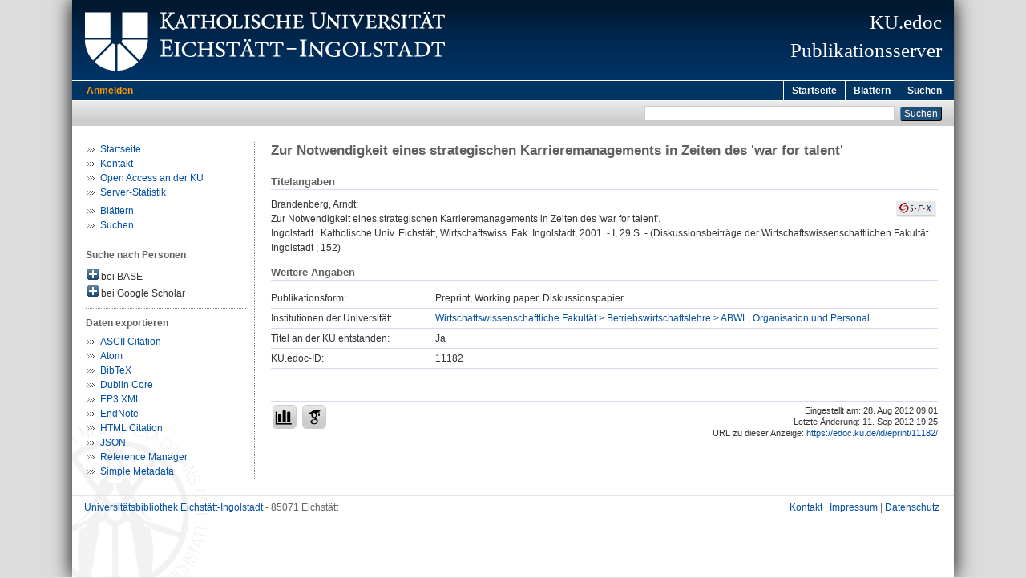

--- FILE ---
content_type: text/html; charset=utf-8
request_url: https://edoc.ku.de/id/eprint/11182/
body_size: 4453
content:
<!DOCTYPE html PUBLIC "-//W3C//DTD XHTML 1.0 Transitional//EN" "http://www.w3.org/TR/xhtml1/DTD/xhtml1-transitional.dtd">
<html xmlns="http://www.w3.org/1999/xhtml">
  <head>
    <meta http-equiv="X-UA-Compatible" content="IE=edge" />
    <title>KU.edoc:  Zur Notwendigkeit eines strategischen Karrieremanagements in Zeiten des 'war for talent' </title>
    <link rel="icon" href="/favicon.ico" type="image/x-icon" />
    <link rel="shortcut icon" href="/favicon.ico" type="image/x-icon" />
    <meta name="eprints.eprintid" content="11182" />
<meta name="eprints.eprint_status" content="archive" />
<meta name="eprints.datestamp" content="2012-08-28 07:01:26" />
<meta name="eprints.lastmod" content="2012-09-11 17:25:04" />
<meta name="eprints.status_changed" content="2012-08-28 07:01:26" />
<meta name="eprints.type" content="preprint" />
<meta name="eprints.title" content="Zur Notwendigkeit eines strategischen Karrieremanagements in Zeiten des 'war for talent'" />
<meta name="eprints.creators_name" content="Brandenberg, Arndt" />
<meta name="eprints.place_of_pub" content="Ingolstadt" />
<meta name="eprints.publisher" content="Katholische Univ. Eichstätt, Wirtschaftswiss. Fak. Ingolstadt" />
<meta name="eprints.date" content="2001" />
<meta name="eprints.pages" content="I, 29" />
<meta name="eprints.pagerange" content="1-29" />
<meta name="eprints.series" content="Diskussionsbeiträge der Wirtschaftswissenschaftlichen Fakultät Ingolstadt" />
<meta name="eprints.book_title" content="Wirtschaftswissenschaftliche Fakultät der KUE (Hrsg.): Diskussionsbeiträge der Wirtschaftswissenschaftlichen Fakultät Ingolstadt" />
<meta name="eprints.volume" content="152" />
<meta name="eprints.divisions" content="fak160107" />
<meta name="eprints.faculty" content="fak160000" />
<meta name="eprints.department" content="fak160100" />
<meta name="eprints.originate_ku" content="yes" />
<meta name="eprints.full_text_status" content="none" />
<meta name="eprints.citation" content=" Brandenberg, Arndt:    Zur Notwendigkeit eines strategischen Karrieremanagements in Zeiten des 'war for talent'.      Ingolstadt : Katholische Univ. Eichstätt, Wirtschaftswiss. Fak. Ingolstadt, 2001. - I, 29 S.  - (Diskussionsbeiträge der Wirtschaftswissenschaftlichen Fakultät Ingolstadt ; 152)      " />
<link rel="schema.DC" href="http://purl.org/DC/elements/1.0/" />
<meta name="DC.relation" content="https://edoc.ku.de/id/eprint/11182/" />
<meta name="DC.title" content="Zur Notwendigkeit eines strategischen Karrieremanagements in Zeiten des 'war for talent'" />
<meta name="DC.creator" content="Brandenberg, Arndt" />
<meta name="DC.publisher" content="Katholische Univ. Eichstätt, Wirtschaftswiss. Fak. Ingolstadt" />
<meta name="DC.date" content="2001" />
<meta name="DC.type" content="Preprint, Working paper, Diskussionspapier" />
<meta name="DC.identifier" content=" Brandenberg, Arndt:    Zur Notwendigkeit eines strategischen Karrieremanagements in Zeiten des 'war for talent'.      Ingolstadt : Katholische Univ. Eichstätt, Wirtschaftswiss. Fak. Ingolstadt, 2001. - I, 29 S.  - (Diskussionsbeiträge der Wirtschaftswissenschaftlichen Fakultät Ingolstadt ; 152)      " />
<link rel="alternate" href="https://edoc.ku.de/cgi/export/eprint/11182/Atom/kuedoc-eprint-11182.xml" type="application/atom+xml;charset=utf-8" title="Atom" />
<link rel="alternate" href="https://edoc.ku.de/cgi/export/eprint/11182/Simple/kuedoc-eprint-11182.txt" type="text/plain; charset=utf-8" title="Simple Metadata" />
<link rel="alternate" href="https://edoc.ku.de/cgi/export/eprint/11182/RIS/kuedoc-eprint-11182.ris" type="text/plain" title="Reference Manager" />
<link rel="alternate" href="https://edoc.ku.de/cgi/export/eprint/11182/JSON/kuedoc-eprint-11182.js" type="application/json; charset=utf-8" title="JSON" />
<link rel="alternate" href="https://edoc.ku.de/cgi/export/eprint/11182/BibTeX/kuedoc-eprint-11182.bib" type="text/plain" title="BibTeX" />
<link rel="alternate" href="https://edoc.ku.de/cgi/export/eprint/11182/HTML/kuedoc-eprint-11182.html" type="text/html; charset=utf-8" title="HTML Citation" />
<link rel="alternate" href="https://edoc.ku.de/cgi/export/eprint/11182/XML/kuedoc-eprint-11182.xml" type="text/xml" title="EP3 XML" />
<link rel="alternate" href="https://edoc.ku.de/cgi/export/eprint/11182/EndNote/kuedoc-eprint-11182.enw" type="text/plain; charset=utf-8" title="EndNote" />
<link rel="alternate" href="https://edoc.ku.de/cgi/export/eprint/11182/Text/kuedoc-eprint-11182.txt" type="text/plain; charset=utf-8" title="ASCII Citation" />
<link rel="alternate" href="https://edoc.ku.de/cgi/export/eprint/11182/DC/kuedoc-eprint-11182.txt" type="text/plain; charset=utf-8" title="Dublin Core" />
<link rel="Top" href="https://edoc.ku.de/" />
    <link rel="Sword" href="https://edoc.ku.de/sword-app/servicedocument" />
    <link rel="SwordDeposit" href="https://edoc.ku.de/id/contents" />
    <link rel="Search" type="text/html" href="http://edoc.ku.de:443/cgi/search" />
    <link rel="Search" type="application/opensearchdescription+xml" href="http://edoc.ku.de:443/cgi/opensearchdescription" title="Publikationsserver der Katholischen Universität Eichstätt-Ingolstadt" />
    <script type="text/javascript" src="https://www.gstatic.com/charts/loader.js"><!--padder--></script><script type="text/javascript">
// <![CDATA[
google.load("visualization", "48", {packages:["corechart", "geochart"]});
// ]]></script><script type="text/javascript">
// <![CDATA[
var eprints_http_root = "https:\/\/edoc.ku.de";
var eprints_http_cgiroot = "https:\/\/edoc.ku.de\/cgi";
var eprints_oai_archive_id = "edoc.ku.de";
var eprints_logged_in = false;
// ]]></script>
    <style type="text/css">.ep_logged_in { display: none }</style>
    <link rel="stylesheet" type="text/css" href="/style/auto-3.3.16.css&amp;v=16" />
    <script type="text/javascript" src="/javascript/auto-3.3.16.js&amp;v=13"><!--padder--></script>
    <!--[if lte IE 6]>
        <link rel="stylesheet" type="text/css" href="/style/ie6.css" />
   <![endif]-->
    <meta name="Generator" content="EPrints 3.3.16" />
    <meta http-equiv="Content-Type" content="text/html; charset=UTF-8" />
    <meta http-equiv="Content-Language" content="de" />
    
  </head>
  <body>
    

    <div id="pageContainer" class="pageContainerKuedoc">
      <div id="branding">
        <span id="logo"> 
          <div id="headerprint">
            <h2>Publikationsserver der Katholischen Universität Eichstätt-Ingolstadt</h2>
          </div>
          <div id="header" class="ep_noprint">
            <a href="http://www.ku.de/" title="KU-Homepage" tabindex="-1" target="_blank">
              <img src="/images/UBEI-Header-KU-Logo.png" id="kulogo" alt="Logo KU" title="Homepage der KU" />
            </a>
            <div id="headerrechts">
              <a href="/" title="Startseite">
                <div id="headerrechtstext">KU.edoc<br />Publikationsserver</div>
              </a>
              <!-- a href="" title="Home"><img src="{$config{rel_path}}/images/UBEI-Header-rechts-.png" id="Logo" alt="" title="Startseite"/></a -->
            </div>
          </div>
        </span>
      </div>

      <div class="ep_tm_header ep_noprint">
        <div class="ep_tm_menu_top">
          <div class="ep_tm_menu_left">
            
    <a id="loginButton" href="/cgi/users/home">Anmelden</a>
  
          </div>
          <div class="ep_tm_menu_right">
            <ul class="ep_tm_menu">
              <li>
                <a href="https://edoc.ku.de">
                  Startseite
                </a>
              </li>
              <li>
                <a href="https://edoc.ku.de/view/" menu="ep_tm_menu_browse">
                  Blättern
                </a>
              </li>
              <li>
                <a href="https://edoc.ku.de/cgi/search/advanced">
                  Suchen
                </a>
              </li>
            </ul>
          </div>
        </div>
        <table class="ep_tm_searchbar">
          <tr>
            <td align="left">
              <ul class="ep_tm_key_tools" id="ep_tm_menu_tools"></ul>
            </td>
            <td align="right" style="white-space: nowrap">
              
              <form method="get" accept-charset="utf-8" action="https://edoc.ku.de/cgi/search" style="display:inline">
                <input class="ep_tm_searchbarbox" size="20" type="text" name="q" />
                <input class="ep_tm_searchbarbutton" value="Suchen" type="submit" name="_action_search" />
                <input type="hidden" name="_action_search" value="Search" />
                <input type="hidden" name="_order" value="bytitle" />
                <input type="hidden" name="basic_srchtype" value="ALL" />
                <input type="hidden" name="_satisfyall" value="ALL" />
              </form>
            </td>
          </tr>
        </table>
      </div>
      

      <div id="ku_main">
        <table class="ku_main_table" cellpadding="0" cellspacing="0">
          <tr>
            <td id="ku_main_left" class="ep_noprint" align="left" valign="top">
      <ul class="ku_browseleft" style="margin-top:0;">
        <li><a href="/">Startseite</a></li>
        <!--
        <li><a href="/about.html">Über den Publikationsserver</a></li>
        <li><a href="/leitlinien.html">Leitlinien</a></li>
        <li><a href="/help/">Hilfe</a></li>
        -->
        <li><a href="/cgi/contactrc?back=edoc.ku.de/">Kontakt</a></li>
        <li><a href="https://www.ku.de/bibliothek/forschen-und-publizieren/">Open Access an der KU</a></li>
        <li><a href="/cgi/stats/report/" title="Anzahl der Zugriffe auf diesen Server">Server-Statistik</a></li>
      </ul>
      <ul class="ku_browseleft">
        <li><a href="/view">Blättern</a></li>
        <li><a href="/cgi/search/advanced">Suchen</a></li>
      </ul>
  <hr class="hr_dotted" /><p style="margin:3px 0 6px 0; font-weight:bold;color:#606060;">Suche nach Personen</p><div id="author_base" style="padding:2px 0 0 2px;" onClick="show_author ( 'base' )"><img id="author_base_image" class="render_related_person" alt="plus" title="plus" src="/style/images/plus.png" border="0" /> bei BASE</div><div id="author_base_list" style="display:none"><ul style="margin: 0 0 0 25px;"><li><a href="http://www.base-search.net/Search/Results?type=aut&amp;lookfor=Brandenberg%20Arndt" target="base">Brandenberg, Arndt</a></li></ul></div><div id="author_google" style="padding:2px 0 0 2px;" onClick="show_author ( 'google' )"><img id="author_google_image" class="render_related_person" alt="plus" title="plus" src="/style/images/plus.png" border="0" /> bei Google Scholar</div><div id="author_google_list" style="display:none"><ul style="margin: 0 0 0 25px;"><li><a href="http://scholar.google.com/scholar?as_q=&amp;as_sauthors=Brandenberg%20Arndt" target="google">Brandenberg, Arndt</a></li></ul></div><hr class="hr_dotted" />
    <p style="margin-top:3px;margin-bottom:0;font-weight:bold;color:#606060;">Daten exportieren</p>
  <ul id="render_export_links"><li><a href="https://edoc.ku.de/cgi/export/eprint/11182/Text/kuedoc-eprint-11182.txt">ASCII Citation</a></li><li><a href="https://edoc.ku.de/cgi/export/eprint/11182/Atom/kuedoc-eprint-11182.xml">Atom</a></li><li><a href="https://edoc.ku.de/cgi/export/eprint/11182/BibTeX/kuedoc-eprint-11182.bib">BibTeX</a></li><li><a href="https://edoc.ku.de/cgi/export/eprint/11182/DC/kuedoc-eprint-11182.txt">Dublin Core</a></li><li><a href="https://edoc.ku.de/cgi/export/eprint/11182/XML/kuedoc-eprint-11182.xml">EP3 XML</a></li><li><a href="https://edoc.ku.de/cgi/export/eprint/11182/EndNote/kuedoc-eprint-11182.enw">EndNote</a></li><li><a href="https://edoc.ku.de/cgi/export/eprint/11182/HTML/kuedoc-eprint-11182.html">HTML Citation</a></li><li><a href="https://edoc.ku.de/cgi/export/eprint/11182/JSON/kuedoc-eprint-11182.js">JSON</a></li><li><a href="https://edoc.ku.de/cgi/export/eprint/11182/RIS/kuedoc-eprint-11182.ris">Reference Manager</a></li><li><a href="https://edoc.ku.de/cgi/export/eprint/11182/Simple/kuedoc-eprint-11182.txt">Simple Metadata</a></li></ul></td>
            <td id="ku_main_left_border" class="ep_noprint" align="left" valign="top"> </td>
            <td id="ku_main_center" align="left" valign="top">
              <h1 class="ep_tm_pagetitle">

Zur Notwendigkeit eines strategischen Karrieremanagements in Zeiten des 'war for talent'

</h1>
              <div class="ep_summary_content"><div class="ep_summary_content_left"></div><div class="ep_summary_content_right"></div><div class="ep_summary_content_top"></div><div class="ep_summary_content_main"><div class="ep_block ku_ep_ta"><h2 class="ku_ep_heading">Titelangaben</h2><div style="float:right; margin: 5px 0 5px 5px; text-align: right;"><a href="http://www.openurl.de?&amp;rft_val_fmt=info%3Aofi%2Ffmt%3Akev%3Amtx%3Abook&amp;ctx_tim=2026-01-19T01:53:59CEST&amp;rfr_id=ku-eichstaett.de%3Aedoc&amp;ctx_enc=info%3Aofi%2Fenc%3AUTF-8&amp;ctx_ver=Z39.88-2004&amp;url_ver=Z39.88-2004&amp;url_ctx_fmt=info%3Aofi%2Ffmt%3Akev%3Amtx%3Actx&amp;res_id=http%3A%2F%2Fwww.openurl.de&amp;rft.aufirst=Arndt&amp;rft.aulast=Brandenberg&amp;rft.btitle=Zur%20Notwendigkeit%20eines%20strategischen%20Karrieremanagements%20in%20Zeiten%20des%20%27war%20for%20talent%27&amp;rft.spage=1&amp;rft.epage=29&amp;rft.pages=I,%2029&amp;rft.date=2001&amp;rft.year=2001&amp;rft.place=Ingolstadt&amp;rft.pub=Katholische%20Univ.%20Eichstätt,%20Wirtschaftswiss.%20Fak.%20Ingolstadt&amp;rft.genre=book" target="_blank" title="Verfügbarkeit überprüfen"><img src="/images/SFX.gif" border="0" alt="Verfügbarkeit überprüfen" /></a></div><p class="ep_block" style="margin-bottom: 1em">

<span class="person"><span class="person_name">Brandenberg, Arndt</span></span>:<br />


Zur Notwendigkeit eines strategischen Karrieremanagements in Zeiten des 'war for talent'.
<br />


    
    
    Ingolstadt : Katholische Univ. Eichstätt, Wirtschaftswiss. Fak. Ingolstadt, 2001. - I, 29 S.
      - (Diskussionsbeiträge der Wirtschaftswissenschaftlichen Fakultät Ingolstadt ; 152)
    
    
  

</p></div><span class="Z3988" title="ctx_ver=Z39.88-2004&amp;rft_val_fmt=info%3Aofi%2Ffmt%3Akev%3Amtx%3Adc&amp;rft.relation=https%3A%2F%2Fedoc.ku.de%2Fid%2Feprint%2F11182%2F&amp;rft.title=Zur+Notwendigkeit+eines+strategischen+Karrieremanagements+in+Zeiten+des+'war+for+talent'&amp;rft.creator=Brandenberg%2C+Arndt&amp;rft.publisher=Katholische+Univ.+Eichst%C3%A4tt%2C+Wirtschaftswiss.+Fak.+Ingolstadt&amp;rft.date=2001&amp;rft.type=Preprint%2C+Working+paper%2C+Diskussionspapier&amp;rft.identifier=+Brandenberg%2C+Arndt%3A++++Zur+Notwendigkeit+eines+strategischen+Karrieremanagements+in+Zeiten+des+'war+for+talent'.++++++Ingolstadt+%3A+Katholische+Univ.+Eichst%C3%A4tt%2C+Wirtschaftswiss.+Fak.+Ingolstadt%2C+2001.+-+I%2C+29+S.++-+(Diskussionsbeitr%C3%A4ge+der+Wirtschaftswissenschaftlichen+Fakult%C3%A4t+Ingolstadt+%3B+152)++++++"></span><div class="ep_block" style="margin-bottom: 1em">

  
    
    
  

</div><h2 class="ku_ep_heading">Weitere Angaben</h2><table class="ep_block" id="ku_eprint_meta" style="margin-bottom: 1em; margin-top:0px" border="0" cellpadding="3" cellspacing="0"><tr><th valign="top" class="ep_row">Publikationsform:</th><td valign="top" class="ep_row">Preprint, Working paper, Diskussionspapier</td></tr><tr><th valign="top" class="ep_row">Institutionen der Universität:</th><td valign="top" class="ep_row"><a href="https://edoc.ku.de/view/divisions/fak160107.html">Wirtschaftswissenschaftliche Fakultät &gt; Betriebswirtschaftslehre &gt; ABWL, Organisation und Personal</a></td></tr><tr><th valign="top" class="ep_row">Titel an der KU entstanden:</th><td valign="top" class="ep_row">Ja</td></tr><tr><th valign="top" class="ep_row">KU.edoc-ID:</th><td valign="top" class="ep_row">11182</td></tr></table><div style="margin-top:40px;padding-top:4px;border-top:1px solid #d8dbef;"><div style="font-size:8pt;line-height:11pt;text-align:right;float:right;">Eingestellt am: 28. Aug 2012 09:01<br />Letzte Änderung: 11. Sep 2012 19:25<br />URL zu dieser Anzeige: 
    <a href="https://edoc.ku.de/id/eprint/11182/">
      https://edoc.ku.de/id/eprint/11182/
    </a>
  </div><div class="ku_summary_buttons" style="float:left;"><a href="/cgi/stats/report/eprint/11182" class="ku_summary_button" target="_blank" title="Anzahl der Zugriffe auf diesen Eintrag"><img src="/images/icon-analytics-24.png" border="0" alt="Analytics" /></a><a href="https://scholar.google.de/scholar?hl=de&amp;as_occt=any&amp;as_q=%22Zur%20Notwendigkeit%20eines%20strategischen%20Karrieremanagements%20in%20Zeiten%20des%20%27war%20for%20talent%27%22&amp;as_sauthors=Brandenberg" class="ku_summary_button" target="_blank" title="Eintrag bei Google Scholar suchen"><img src="/images/icon-google-scholar-24.png" border="0" alt="Google Scholar" /></a></div></div></div><div class="ep_summary_content_bottom"></div><div class="ep_summary_content_after"></div></div>
            </td>
          </tr>
        </table>
      </div>

      <div id="footer" class="floatcon ep_noprint">
        <div id="left">
          <a href="https://www.ku.de/Bibliothek" target="_blank">Universitätsbibliothek Eichstätt-Ingolstadt</a> - 85071 Eichstätt
        </div>
        <div id="right">
          <a href="/cgi/contactrc?back=edoc.ku.de/" target="_blank">Kontakt</a> |
          <a href="https://www.ku.de/impressum" target="_blank">Impressum</a> |
          <a href="https://www.ku.de/datenschutz" target="_blank">Datenschutz</a>
        </div>
      </div>  

    </div>
  </body>
</html>